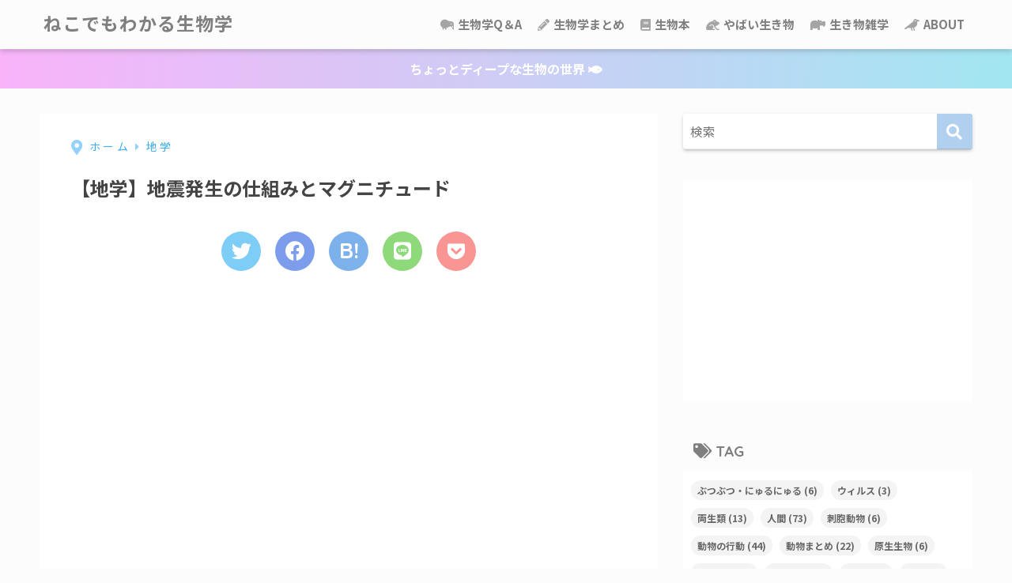

--- FILE ---
content_type: text/html; charset=UTF-8
request_url: https://manabu-biology.com/archives/%E3%80%90%E5%9C%B0%E5%AD%A6%E3%80%91%E5%9C%B0%E9%9C%87%E7%99%BA%E7%94%9F%E3%81%AE%E4%BB%95%E7%B5%84%E3%81%BF%E3%81%A8%E3%83%9E%E3%82%B0%E3%83%8B%E3%83%81%E3%83%A5%E3%83%BC%E3%83%89.html
body_size: 19375
content:
<!doctype html>
<html lang="ja">
<head>
<meta charset="utf-8">
<meta http-equiv="X-UA-Compatible" content="IE=edge">
<meta name="HandheldFriendly" content="True">
<meta name="MobileOptimized" content="320">
<meta name="viewport" content="width=device-width, initial-scale=1, viewport-fit=cover"/>
<meta name="msapplication-TileColor" content="#b1cfef">
<meta name="theme-color" content="#b1cfef">
<link rel="pingback" href="https://manabu-biology.com/xmlrpc.php">
<title>【地学】地震発生の仕組みとマグニチュード | ねこでもわかる生物学</title>
<meta name='robots' content='max-image-preview:large' />
<link rel='dns-prefetch' href='//use.fontawesome.com' />
<link rel="alternate" type="application/rss+xml" title="ねこでもわかる生物学 &raquo; フィード" href="https://manabu-biology.com/feed" />
<link rel="alternate" type="application/rss+xml" title="ねこでもわかる生物学 &raquo; コメントフィード" href="https://manabu-biology.com/comments/feed" />
<!-- <link rel='stylesheet' id='sng-stylesheet-css' href='https://manabu-biology.com/wp-content/themes/sango-theme/style.css?ver2_19_6' type='text/css' media='all' /> -->
<!-- <link rel='stylesheet' id='sng-option-css' href='https://manabu-biology.com/wp-content/themes/sango-theme/entry-option.css?ver2_19_6' type='text/css' media='all' /> -->
<link rel="stylesheet" type="text/css" href="//manabu-biology.com/wp-content/cache/wpfc-minified/mar1xpj8/41eyd.css" media="all"/>
<link rel='stylesheet' id='sng-googlefonts-css' href='https://fonts.googleapis.com/css?family=Quicksand%3A500%2C700%7CNoto+Sans+JP%3A400%2C700&#038;display=swap' type='text/css' media='all' />
<link rel='stylesheet' id='sng-fontawesome-css' href='https://use.fontawesome.com/releases/v5.11.2/css/all.css' type='text/css' media='all' />
<!-- <link rel='stylesheet' id='wp-block-library-css' href='https://manabu-biology.com/wp-includes/css/dist/block-library/style.min.css?ver=6.4.7' type='text/css' media='all' /> -->
<link rel="stylesheet" type="text/css" href="//manabu-biology.com/wp-content/cache/wpfc-minified/lmo2i52h/41eyd.css" media="all"/>
<style id='rinkerg-gutenberg-rinker-style-inline-css' type='text/css'>
.wp-block-create-block-block{background-color:#21759b;color:#fff;padding:2px}
</style>
<!-- <link rel='stylesheet' id='sango_theme_gutenberg-style-css' href='https://manabu-biology.com/wp-content/plugins/sango-theme-gutenberg/dist/build/style-blocks.css?version=1.69.14' type='text/css' media='all' /> -->
<link rel="stylesheet" type="text/css" href="//manabu-biology.com/wp-content/cache/wpfc-minified/knuxfnra/41eyd.css" media="all"/>
<style id='sango_theme_gutenberg-style-inline-css' type='text/css'>
.is-style-sango-list-main-color li:before { background-color: #b1cfef; }.is-style-sango-list-accent-color li:before { background-color: #ffa0a0; }.sgb-label-main-c { background-color: #b1cfef; }.sgb-label-accent-c { background-color: #ffa0a0; }
</style>
<style id='classic-theme-styles-inline-css' type='text/css'>
/*! This file is auto-generated */
.wp-block-button__link{color:#fff;background-color:#32373c;border-radius:9999px;box-shadow:none;text-decoration:none;padding:calc(.667em + 2px) calc(1.333em + 2px);font-size:1.125em}.wp-block-file__button{background:#32373c;color:#fff;text-decoration:none}
</style>
<style id='global-styles-inline-css' type='text/css'>
body{--wp--preset--color--black: #000000;--wp--preset--color--cyan-bluish-gray: #abb8c3;--wp--preset--color--white: #ffffff;--wp--preset--color--pale-pink: #f78da7;--wp--preset--color--vivid-red: #cf2e2e;--wp--preset--color--luminous-vivid-orange: #ff6900;--wp--preset--color--luminous-vivid-amber: #fcb900;--wp--preset--color--light-green-cyan: #7bdcb5;--wp--preset--color--vivid-green-cyan: #00d084;--wp--preset--color--pale-cyan-blue: #8ed1fc;--wp--preset--color--vivid-cyan-blue: #0693e3;--wp--preset--color--vivid-purple: #9b51e0;--wp--preset--color--sango-main: #b1cfef;--wp--preset--color--sango-pastel: #d5dbe8;--wp--preset--color--sango-accent: #ffa0a0;--wp--preset--color--sango-black: #333;--wp--preset--color--sango-gray: gray;--wp--preset--color--sango-silver: whitesmoke;--wp--preset--gradient--vivid-cyan-blue-to-vivid-purple: linear-gradient(135deg,rgba(6,147,227,1) 0%,rgb(155,81,224) 100%);--wp--preset--gradient--light-green-cyan-to-vivid-green-cyan: linear-gradient(135deg,rgb(122,220,180) 0%,rgb(0,208,130) 100%);--wp--preset--gradient--luminous-vivid-amber-to-luminous-vivid-orange: linear-gradient(135deg,rgba(252,185,0,1) 0%,rgba(255,105,0,1) 100%);--wp--preset--gradient--luminous-vivid-orange-to-vivid-red: linear-gradient(135deg,rgba(255,105,0,1) 0%,rgb(207,46,46) 100%);--wp--preset--gradient--very-light-gray-to-cyan-bluish-gray: linear-gradient(135deg,rgb(238,238,238) 0%,rgb(169,184,195) 100%);--wp--preset--gradient--cool-to-warm-spectrum: linear-gradient(135deg,rgb(74,234,220) 0%,rgb(151,120,209) 20%,rgb(207,42,186) 40%,rgb(238,44,130) 60%,rgb(251,105,98) 80%,rgb(254,248,76) 100%);--wp--preset--gradient--blush-light-purple: linear-gradient(135deg,rgb(255,206,236) 0%,rgb(152,150,240) 100%);--wp--preset--gradient--blush-bordeaux: linear-gradient(135deg,rgb(254,205,165) 0%,rgb(254,45,45) 50%,rgb(107,0,62) 100%);--wp--preset--gradient--luminous-dusk: linear-gradient(135deg,rgb(255,203,112) 0%,rgb(199,81,192) 50%,rgb(65,88,208) 100%);--wp--preset--gradient--pale-ocean: linear-gradient(135deg,rgb(255,245,203) 0%,rgb(182,227,212) 50%,rgb(51,167,181) 100%);--wp--preset--gradient--electric-grass: linear-gradient(135deg,rgb(202,248,128) 0%,rgb(113,206,126) 100%);--wp--preset--gradient--midnight: linear-gradient(135deg,rgb(2,3,129) 0%,rgb(40,116,252) 100%);--wp--preset--font-size--small: 13px;--wp--preset--font-size--medium: 20px;--wp--preset--font-size--large: 36px;--wp--preset--font-size--x-large: 42px;--wp--preset--spacing--20: 0.44rem;--wp--preset--spacing--30: 0.67rem;--wp--preset--spacing--40: 1rem;--wp--preset--spacing--50: 1.5rem;--wp--preset--spacing--60: 2.25rem;--wp--preset--spacing--70: 3.38rem;--wp--preset--spacing--80: 5.06rem;--wp--preset--shadow--natural: 6px 6px 9px rgba(0, 0, 0, 0.2);--wp--preset--shadow--deep: 12px 12px 50px rgba(0, 0, 0, 0.4);--wp--preset--shadow--sharp: 6px 6px 0px rgba(0, 0, 0, 0.2);--wp--preset--shadow--outlined: 6px 6px 0px -3px rgba(255, 255, 255, 1), 6px 6px rgba(0, 0, 0, 1);--wp--preset--shadow--crisp: 6px 6px 0px rgba(0, 0, 0, 1);}:where(.is-layout-flex){gap: 0.5em;}:where(.is-layout-grid){gap: 0.5em;}body .is-layout-flow > .alignleft{float: left;margin-inline-start: 0;margin-inline-end: 2em;}body .is-layout-flow > .alignright{float: right;margin-inline-start: 2em;margin-inline-end: 0;}body .is-layout-flow > .aligncenter{margin-left: auto !important;margin-right: auto !important;}body .is-layout-constrained > .alignleft{float: left;margin-inline-start: 0;margin-inline-end: 2em;}body .is-layout-constrained > .alignright{float: right;margin-inline-start: 2em;margin-inline-end: 0;}body .is-layout-constrained > .aligncenter{margin-left: auto !important;margin-right: auto !important;}body .is-layout-constrained > :where(:not(.alignleft):not(.alignright):not(.alignfull)){max-width: var(--wp--style--global--content-size);margin-left: auto !important;margin-right: auto !important;}body .is-layout-constrained > .alignwide{max-width: var(--wp--style--global--wide-size);}body .is-layout-flex{display: flex;}body .is-layout-flex{flex-wrap: wrap;align-items: center;}body .is-layout-flex > *{margin: 0;}body .is-layout-grid{display: grid;}body .is-layout-grid > *{margin: 0;}:where(.wp-block-columns.is-layout-flex){gap: 2em;}:where(.wp-block-columns.is-layout-grid){gap: 2em;}:where(.wp-block-post-template.is-layout-flex){gap: 1.25em;}:where(.wp-block-post-template.is-layout-grid){gap: 1.25em;}.has-black-color{color: var(--wp--preset--color--black) !important;}.has-cyan-bluish-gray-color{color: var(--wp--preset--color--cyan-bluish-gray) !important;}.has-white-color{color: var(--wp--preset--color--white) !important;}.has-pale-pink-color{color: var(--wp--preset--color--pale-pink) !important;}.has-vivid-red-color{color: var(--wp--preset--color--vivid-red) !important;}.has-luminous-vivid-orange-color{color: var(--wp--preset--color--luminous-vivid-orange) !important;}.has-luminous-vivid-amber-color{color: var(--wp--preset--color--luminous-vivid-amber) !important;}.has-light-green-cyan-color{color: var(--wp--preset--color--light-green-cyan) !important;}.has-vivid-green-cyan-color{color: var(--wp--preset--color--vivid-green-cyan) !important;}.has-pale-cyan-blue-color{color: var(--wp--preset--color--pale-cyan-blue) !important;}.has-vivid-cyan-blue-color{color: var(--wp--preset--color--vivid-cyan-blue) !important;}.has-vivid-purple-color{color: var(--wp--preset--color--vivid-purple) !important;}.has-black-background-color{background-color: var(--wp--preset--color--black) !important;}.has-cyan-bluish-gray-background-color{background-color: var(--wp--preset--color--cyan-bluish-gray) !important;}.has-white-background-color{background-color: var(--wp--preset--color--white) !important;}.has-pale-pink-background-color{background-color: var(--wp--preset--color--pale-pink) !important;}.has-vivid-red-background-color{background-color: var(--wp--preset--color--vivid-red) !important;}.has-luminous-vivid-orange-background-color{background-color: var(--wp--preset--color--luminous-vivid-orange) !important;}.has-luminous-vivid-amber-background-color{background-color: var(--wp--preset--color--luminous-vivid-amber) !important;}.has-light-green-cyan-background-color{background-color: var(--wp--preset--color--light-green-cyan) !important;}.has-vivid-green-cyan-background-color{background-color: var(--wp--preset--color--vivid-green-cyan) !important;}.has-pale-cyan-blue-background-color{background-color: var(--wp--preset--color--pale-cyan-blue) !important;}.has-vivid-cyan-blue-background-color{background-color: var(--wp--preset--color--vivid-cyan-blue) !important;}.has-vivid-purple-background-color{background-color: var(--wp--preset--color--vivid-purple) !important;}.has-black-border-color{border-color: var(--wp--preset--color--black) !important;}.has-cyan-bluish-gray-border-color{border-color: var(--wp--preset--color--cyan-bluish-gray) !important;}.has-white-border-color{border-color: var(--wp--preset--color--white) !important;}.has-pale-pink-border-color{border-color: var(--wp--preset--color--pale-pink) !important;}.has-vivid-red-border-color{border-color: var(--wp--preset--color--vivid-red) !important;}.has-luminous-vivid-orange-border-color{border-color: var(--wp--preset--color--luminous-vivid-orange) !important;}.has-luminous-vivid-amber-border-color{border-color: var(--wp--preset--color--luminous-vivid-amber) !important;}.has-light-green-cyan-border-color{border-color: var(--wp--preset--color--light-green-cyan) !important;}.has-vivid-green-cyan-border-color{border-color: var(--wp--preset--color--vivid-green-cyan) !important;}.has-pale-cyan-blue-border-color{border-color: var(--wp--preset--color--pale-cyan-blue) !important;}.has-vivid-cyan-blue-border-color{border-color: var(--wp--preset--color--vivid-cyan-blue) !important;}.has-vivid-purple-border-color{border-color: var(--wp--preset--color--vivid-purple) !important;}.has-vivid-cyan-blue-to-vivid-purple-gradient-background{background: var(--wp--preset--gradient--vivid-cyan-blue-to-vivid-purple) !important;}.has-light-green-cyan-to-vivid-green-cyan-gradient-background{background: var(--wp--preset--gradient--light-green-cyan-to-vivid-green-cyan) !important;}.has-luminous-vivid-amber-to-luminous-vivid-orange-gradient-background{background: var(--wp--preset--gradient--luminous-vivid-amber-to-luminous-vivid-orange) !important;}.has-luminous-vivid-orange-to-vivid-red-gradient-background{background: var(--wp--preset--gradient--luminous-vivid-orange-to-vivid-red) !important;}.has-very-light-gray-to-cyan-bluish-gray-gradient-background{background: var(--wp--preset--gradient--very-light-gray-to-cyan-bluish-gray) !important;}.has-cool-to-warm-spectrum-gradient-background{background: var(--wp--preset--gradient--cool-to-warm-spectrum) !important;}.has-blush-light-purple-gradient-background{background: var(--wp--preset--gradient--blush-light-purple) !important;}.has-blush-bordeaux-gradient-background{background: var(--wp--preset--gradient--blush-bordeaux) !important;}.has-luminous-dusk-gradient-background{background: var(--wp--preset--gradient--luminous-dusk) !important;}.has-pale-ocean-gradient-background{background: var(--wp--preset--gradient--pale-ocean) !important;}.has-electric-grass-gradient-background{background: var(--wp--preset--gradient--electric-grass) !important;}.has-midnight-gradient-background{background: var(--wp--preset--gradient--midnight) !important;}.has-small-font-size{font-size: var(--wp--preset--font-size--small) !important;}.has-medium-font-size{font-size: var(--wp--preset--font-size--medium) !important;}.has-large-font-size{font-size: var(--wp--preset--font-size--large) !important;}.has-x-large-font-size{font-size: var(--wp--preset--font-size--x-large) !important;}
.wp-block-navigation a:where(:not(.wp-element-button)){color: inherit;}
:where(.wp-block-post-template.is-layout-flex){gap: 1.25em;}:where(.wp-block-post-template.is-layout-grid){gap: 1.25em;}
:where(.wp-block-columns.is-layout-flex){gap: 2em;}:where(.wp-block-columns.is-layout-grid){gap: 2em;}
.wp-block-pullquote{font-size: 1.5em;line-height: 1.6;}
</style>
<!-- <link rel='stylesheet' id='toc-screen-css' href='https://manabu-biology.com/wp-content/plugins/table-of-contents-plus/screen.min.css' type='text/css' media='all' /> -->
<link rel="stylesheet" type="text/css" href="//manabu-biology.com/wp-content/cache/wpfc-minified/2ehbcixv/41eyd.css" media="all"/>
<style id='toc-screen-inline-css' type='text/css'>
div#toc_container {background: #fbfbfb;border: 1px solid #ffffff;width: 350px;}div#toc_container ul li {font-size: 100%;}
</style>
<!-- <link rel='stylesheet' id='yyi_rinker_stylesheet-css' href='https://manabu-biology.com/wp-content/plugins/yyi-rinker/css/style.css?v=1.10.2' type='text/css' media='all' /> -->
<!-- <link rel='stylesheet' id='child-style-css' href='https://manabu-biology.com/wp-content/themes/sango-theme-child/style.css' type='text/css' media='all' /> -->
<!-- <link rel='stylesheet' id='hcb-style-css' href='https://manabu-biology.com/wp-content/plugins/highlighting-code-block/build/css/hcb--dark.css' type='text/css' media='all' /> -->
<link rel="stylesheet" type="text/css" href="//manabu-biology.com/wp-content/cache/wpfc-minified/7awpvqlz/21kwl.css" media="all"/>
<style id='hcb-style-inline-css' type='text/css'>
:root{--hcb--fz--base: 14px}:root{--hcb--fz--mobile: 13px}:root{--hcb--ff:Menlo, Consolas, "Hiragino Kaku Gothic ProN", "Hiragino Sans", Meiryo, sans-serif;}
</style>
<script src='//manabu-biology.com/wp-content/cache/wpfc-minified/eu33rd9o/41eyd.js' type="text/javascript"></script>
<!-- <script type="text/javascript" src="https://manabu-biology.com/wp-includes/js/jquery/jquery.min.js?ver=3.7.1" id="jquery-core-js"></script> -->
<!-- <script type="text/javascript" src="https://manabu-biology.com/wp-includes/js/jquery/jquery-migrate.min.js?ver=3.4.1" id="jquery-migrate-js"></script> -->
<link rel="https://api.w.org/" href="https://manabu-biology.com/wp-json/" /><link rel="alternate" type="application/json" href="https://manabu-biology.com/wp-json/wp/v2/posts/15495" /><link rel="EditURI" type="application/rsd+xml" title="RSD" href="https://manabu-biology.com/xmlrpc.php?rsd" />
<link rel="canonical" href="https://manabu-biology.com/archives/%e3%80%90%e5%9c%b0%e5%ad%a6%e3%80%91%e5%9c%b0%e9%9c%87%e7%99%ba%e7%94%9f%e3%81%ae%e4%bb%95%e7%b5%84%e3%81%bf%e3%81%a8%e3%83%9e%e3%82%b0%e3%83%8b%e3%83%81%e3%83%a5%e3%83%bc%e3%83%89.html" />
<link rel='shortlink' href='https://manabu-biology.com/?p=15495' />
<link rel="alternate" type="application/json+oembed" href="https://manabu-biology.com/wp-json/oembed/1.0/embed?url=https%3A%2F%2Fmanabu-biology.com%2Farchives%2F%25e3%2580%2590%25e5%259c%25b0%25e5%25ad%25a6%25e3%2580%2591%25e5%259c%25b0%25e9%259c%2587%25e7%2599%25ba%25e7%2594%259f%25e3%2581%25ae%25e4%25bb%2595%25e7%25b5%2584%25e3%2581%25bf%25e3%2581%25a8%25e3%2583%259e%25e3%2582%25b0%25e3%2583%258b%25e3%2583%2581%25e3%2583%25a5%25e3%2583%25bc%25e3%2583%2589.html" />
<link rel="alternate" type="text/xml+oembed" href="https://manabu-biology.com/wp-json/oembed/1.0/embed?url=https%3A%2F%2Fmanabu-biology.com%2Farchives%2F%25e3%2580%2590%25e5%259c%25b0%25e5%25ad%25a6%25e3%2580%2591%25e5%259c%25b0%25e9%259c%2587%25e7%2599%25ba%25e7%2594%259f%25e3%2581%25ae%25e4%25bb%2595%25e7%25b5%2584%25e3%2581%25bf%25e3%2581%25a8%25e3%2583%259e%25e3%2582%25b0%25e3%2583%258b%25e3%2583%2581%25e3%2583%25a5%25e3%2583%25bc%25e3%2583%2589.html&#038;format=xml" />
<style>
.yyi-rinker-images {
display: flex;
justify-content: center;
align-items: center;
position: relative;
}
div.yyi-rinker-image img.yyi-rinker-main-img.hidden {
display: none;
}
.yyi-rinker-images-arrow {
cursor: pointer;
position: absolute;
top: 50%;
display: block;
margin-top: -11px;
opacity: 0.6;
width: 22px;
}
.yyi-rinker-images-arrow-left{
left: -10px;
}
.yyi-rinker-images-arrow-right{
right: -10px;
}
.yyi-rinker-images-arrow-left.hidden {
display: none;
}
.yyi-rinker-images-arrow-right.hidden {
display: none;
}
div.yyi-rinker-contents.yyi-rinker-design-tate  div.yyi-rinker-box{
flex-direction: column;
}
div.yyi-rinker-contents.yyi-rinker-design-slim div.yyi-rinker-box .yyi-rinker-links {
flex-direction: column;
}
div.yyi-rinker-contents.yyi-rinker-design-slim div.yyi-rinker-info {
width: 100%;
}
div.yyi-rinker-contents.yyi-rinker-design-slim .yyi-rinker-title {
text-align: center;
}
div.yyi-rinker-contents.yyi-rinker-design-slim .yyi-rinker-links {
text-align: center;
}
div.yyi-rinker-contents.yyi-rinker-design-slim .yyi-rinker-image {
margin: auto;
}
div.yyi-rinker-contents.yyi-rinker-design-slim div.yyi-rinker-info ul.yyi-rinker-links li {
align-self: stretch;
}
div.yyi-rinker-contents.yyi-rinker-design-slim div.yyi-rinker-box div.yyi-rinker-info {
padding: 0;
}
div.yyi-rinker-contents.yyi-rinker-design-slim div.yyi-rinker-box {
flex-direction: column;
padding: 14px 5px 0;
}
.yyi-rinker-design-slim div.yyi-rinker-box div.yyi-rinker-info {
text-align: center;
}
.yyi-rinker-design-slim div.price-box span.price {
display: block;
}
div.yyi-rinker-contents.yyi-rinker-design-slim div.yyi-rinker-info div.yyi-rinker-title a{
font-size:16px;
}
div.yyi-rinker-contents.yyi-rinker-design-slim ul.yyi-rinker-links li.amazonkindlelink:before,  div.yyi-rinker-contents.yyi-rinker-design-slim ul.yyi-rinker-links li.amazonlink:before,  div.yyi-rinker-contents.yyi-rinker-design-slim ul.yyi-rinker-links li.rakutenlink:before,  div.yyi-rinker-contents.yyi-rinker-design-slim ul.yyi-rinker-links li.yahoolink:before {
font-size:12px;
}
div.yyi-rinker-contents.yyi-rinker-design-slim ul.yyi-rinker-links li a {
font-size: 13px;
}
.entry-content ul.yyi-rinker-links li {
padding: 0;
}
div.yyi-rinker-contents .yyi-rinker-attention.attention_desing_right_ribbon {
width: 89px;
height: 91px;
position: absolute;
top: -1px;
right: -1px;
left: auto;
overflow: hidden;
}
div.yyi-rinker-contents .yyi-rinker-attention.attention_desing_right_ribbon span {
display: inline-block;
width: 146px;
position: absolute;
padding: 4px 0;
left: -13px;
top: 12px;
text-align: center;
font-size: 12px;
line-height: 24px;
-webkit-transform: rotate(45deg);
transform: rotate(45deg);
box-shadow: 0 1px 3px rgba(0, 0, 0, 0.2);
}
div.yyi-rinker-contents .yyi-rinker-attention.attention_desing_right_ribbon {
background: none;
}
.yyi-rinker-attention.attention_desing_right_ribbon .yyi-rinker-attention-after,
.yyi-rinker-attention.attention_desing_right_ribbon .yyi-rinker-attention-before{
display:none;
}
div.yyi-rinker-use-right_ribbon div.yyi-rinker-title {
margin-right: 2rem;
}
</style><meta property="og:title" content="【地学】地震発生の仕組みとマグニチュード" />
<meta property="og:description" content="なぜ地震は発生するの？ 地震は地盤に力が働き、岩盤が破壊（断層の形成）されることによって生じます。 震源が浅い場合には、断層が地表に現れることがあります。これを地震断層と呼びます。地震発生の原因となった地下の断層を、震源 ... " />
<meta property="og:type" content="article" />
<meta property="og:url" content="https://manabu-biology.com/archives/%e3%80%90%e5%9c%b0%e5%ad%a6%e3%80%91%e5%9c%b0%e9%9c%87%e7%99%ba%e7%94%9f%e3%81%ae%e4%bb%95%e7%b5%84%e3%81%bf%e3%81%a8%e3%83%9e%e3%82%b0%e3%83%8b%e3%83%81%e3%83%a5%e3%83%bc%e3%83%89.html" />
<meta property="og:image" content="https://manabu-biology.com/wp-content/uploads/2021/02/Painting-Blog-Banner-e1612755889587.png" />
<meta name="thumbnail" content="https://manabu-biology.com/wp-content/uploads/2021/02/Painting-Blog-Banner-e1612755889587.png" />
<meta property="og:site_name" content="ねこでもわかる生物学" />
<meta name="twitter:card" content="summary_large_image" />
<meta name="google-adsense-account" content="ca-pub-7783852832868015">	<script>
(function(i,s,o,g,r,a,m){i['GoogleAnalyticsObject']=r;i[r]=i[r]||function(){
(i[r].q=i[r].q||[]).push(arguments)},i[r].l=1*new Date();a=s.createElement(o),
m=s.getElementsByTagName(o)[0];a.async=1;a.src=g;m.parentNode.insertBefore(a,m)
})(window,document,'script','//www.google-analytics.com/analytics.js','ga');
ga('create', 'UA-176929383-1', 'auto');
ga('send', 'pageview');
</script>
<style type="text/css" id="custom-background-css">
body.custom-background { background-color: #fcfcfc; }
</style>
<link rel="icon" href="https://manabu-biology.com/wp-content/uploads/2017/01/cropped-dna-1-32x32.png" sizes="32x32" />
<link rel="icon" href="https://manabu-biology.com/wp-content/uploads/2017/01/cropped-dna-1-192x192.png" sizes="192x192" />
<link rel="apple-touch-icon" href="https://manabu-biology.com/wp-content/uploads/2017/01/cropped-dna-1-180x180.png" />
<meta name="msapplication-TileImage" content="https://manabu-biology.com/wp-content/uploads/2017/01/cropped-dna-1-270x270.png" />
<style type="text/css" id="wp-custom-css">
/*ヘッダー*/
/*.wrap {
margin: 15px auto 0px auto;
}*/
/*上付き文字*/
sup {
font-size: 75%;
vertical-align: super;
}
/*索引（記事の一番上にでてくるやつ）「CONTENTS]*/
#toc_container .toc_title:before, .entry-content .ez-toc-title-container:before {
display: inline-block;
   position:absolute;
top: 0;
left: -50px;
width: 0px;
height: 0px;
border-radius: 50%;
color: #fff;
font-family: FontAwesome;
font-size: 0px;
font-weight: 400;
text-align: center;
line-height: 50px;
content: "\f0ca";
}
/*引用*/
.entry-content blockquote {
   border: solid 2px #ff5f2e;
}
.entry-content h2 {
padding: 1rem 2rem;
border-left: 8px solid #d6ecfa;
/*background: #f4f4f4;*/
}
.cardtype h2 {/*タイトル*/
padding-bottom: 8px;
font-size: 15px;
color: #353535;
border-radius: 100px 200px 300px 40px;
}
@media screen and (min-width: 480px) and (max-width: 1029px){
.cardtype h2 {
padding-bottom: 15px;
}}
.cardtype time {
display: block;
margin: 13px 13px 8px;
color: #b5b5b5;
font-size: 13px;
font-weight: bold;
}
.cardtype time:before {/*投稿日アイコン*/
display: none;
}
.cat-name {/*カテゴリー表示*/
background: none !important;
color: #b5b5b5;
right: 5px;
bottom: 8px;
top: initial;
left: initial;
border-radius: 10px 20px 30px 40px;align-content
}
@media screen and (max-width: 800px){
.cat-name{
display: none;
}
}
/*スマホ横長カードタイプ*/
.sidelong time {/*投稿日*/
position: absolute;
bottom: 3px;
}
.sidelong h2 {/*タイトル*/
height: 6em;
}
.sidelong .newmark {/*NEWマーク調整*/
height: 25px;
line-height: 25px;
border-radius: 3px;
}
/*--------------------------------------
パンくずリスト
--------------------------------------*/
#breadcrumb {/*パンくずリスト全体の設定*/
font-size:16px;/*文字サイズ*/
letter-spacing: .2em;/*文字と文字の間の幅*/
}
#breadcrumb li a, #breadcrumb li:after {/*リンクと擬似要素の色*/
color: #3aadf4;/*一括指定、ありがとうございます*/
}
#breadcrumb li:first-child a:before {/*一番最初のアイコン*/
padding-right: 5px;/*内側路の余白*/
font-size: 1.4em;/*文字サイズ*/
content: "\f3c5";/*アイコンの種類*/
vertical-align: -10%;/*上下のポジション*/
opacity:0.54;/*存在感*/
}
#breadcrumb li:after {/*横三角のやつ*/
opacity:.54;/*スケスケ*/
}
#breadcrumb li:last-child:after {/*横三角の最後*/
display: none;/*いらないから削除*/
}
@media only screen and (max-width: 480px){/*スマホ表示*/
#breadcrumb {
text-align: center;/*中央寄せ*/
}}
.home #container .header, #divheader, .cardtype__article:first-child, .cardtype__article:nth-child(2), .sidelong__article:first-child, .sidelong__article:nth-child(2) {
animation: none;
}//END パーマリンク設定へ合わせるためのアーカイブタイトルの設定変更
/*--------------------------------------
フォローボックスをグラデーションに変更
--------------------------------------*/
.sns-dif ul, .like_box {
background: linear-gradient(to right,#d5eef2,#f9dbf9);
}
@media only screen and (min-width: 768px){
.sns-dif + .like_box {
background: linear-gradient(to right,#d5eef2,#f9dbf9);
}}
/*--------------------------------------
* SNSシェアボタン 丸型
* --------------------------------------*/
.sns-dif ul {
background: none;
}
.sns-dif ul li a {
padding: 0;
box-shadow: none;
}
.sns-dif ul li a:hover {
box-shadow: 0 10px 15px -5px rgba(0, 0, 0, 0.25);
}
.tw a {
background: #7dcdf7!important;
}
.fb a {
background: #7c9dec!important;
}
.hatebu a {
background: #7cb1ec!important;
}
.pkt a {
background: #f99593!important;
}
.line a {
background: #8ed97a!important;
}
.tw a, .fb a, .hatebu a, .pkt a, .line a{
color: white;
}
.sns-dif ul li a{
width: 50px;
height: 50px;
line-height: 50px;
border-radius: 25px;
}
.sns-dif ul li a i{
height: 50px;
line-height: 50px;
font-size: 25px!important;
}
/*    */
.uiGrid .hCent {
text-align: left;
}
/*   */
/*--------------------------------------
吹き出しのカスタマイズ
--------------------------------------*/
.say .chatting .sc {
border-radius: 8px; /*丸みの変更*/
border: solid 2px #eaedf2;
background: #fafafa;
}
.say.left .chatting .sc:before {
border-right: 12px solid #eaedf2;	
}
.say.left .chatting .sc:after {
border-right: 12px solid #fafafa;	
}
.say.right .chatting .sc:before {
border-left: 12px solid #eaedf2;
}
.say.right .chatting .sc:after {
border-left: 12px solid #fafafa;
}
.say .faceicon img {
border: solid 2px #eaedf2;
}		</style>
<style> a{color:#4f96f6}.main-c, .has-sango-main-color{color:#b1cfef}.main-bc, .has-sango-main-background-color{background-color:#b1cfef}.main-bdr, #inner-content .main-bdr{border-color:#b1cfef}.pastel-c, .has-sango-pastel-color{color:#d5dbe8}.pastel-bc, .has-sango-pastel-background-color, #inner-content .pastel-bc{background-color:#d5dbe8}.accent-c, .has-sango-accent-color{color:#ffa0a0}.accent-bc, .has-sango-accent-background-color{background-color:#ffa0a0}.header, #footer-menu, .drawer__title{background-color:#fcfcfc}#logo a{color:#7f7f7f}.desktop-nav li a , .mobile-nav li a, #footer-menu a, #drawer__open, .header-search__open, .copyright, .drawer__title{color:#7f7f7f}.drawer__title .close span, .drawer__title .close span:before{background:#7f7f7f}.desktop-nav li:after{background:#7f7f7f}.mobile-nav .current-menu-item{border-bottom-color:#7f7f7f}.widgettitle, .sidebar .wp-block-group h2, .drawer .wp-block-group h2{color:#7f7f7f;background-color:#fcfcfc}.footer, .footer-block{background-color:#eaedff}.footer-block, .footer, .footer a, .footer .widget ul li a{color:#7f7f7f}#toc_container .toc_title, .entry-content .ez-toc-title-container, #footer_menu .raised, .pagination a, .pagination span, #reply-title:before, .entry-content blockquote:before, .main-c-before li:before, .main-c-b:before{color:#b1cfef}.searchform__submit, .footer-block .wp-block-search .wp-block-search__button, .sidebar .wp-block-search .wp-block-search__button, .footer .wp-block-search .wp-block-search__button, .drawer .wp-block-search .wp-block-search__button, #toc_container .toc_title:before, .ez-toc-title-container:before, .cat-name, .pre_tag > span, .pagination .current, .post-page-numbers.current, #submit, .withtag_list > span, .main-bc-before li:before{background-color:#b1cfef}#toc_container, #ez-toc-container, .entry-content h3, .li-mainbdr ul, .li-mainbdr ol{border-color:#b1cfef}.search-title i, .acc-bc-before li:before{background:#ffa0a0}.li-accentbdr ul, .li-accentbdr ol{border-color:#ffa0a0}.pagination a:hover, .li-pastelbc ul, .li-pastelbc ol{background:#d5dbe8}body{font-size:100%}@media only screen and (min-width:481px){body{font-size:100%}}@media only screen and (min-width:1030px){body{font-size:100%}}.totop{background:#e381f4}.header-info a{color:#FFF;background:linear-gradient(95deg, #f9b3f9, #a2e7f2)}.fixed-menu ul{background:#FFF}.fixed-menu a{color:#a2a7ab}.fixed-menu .current-menu-item a, .fixed-menu ul li a.active{color:#6bb6ff}.post-tab{background:#ffffff}.post-tab > div{color:#939393}.post-tab > div.tab-active{background:linear-gradient(45deg, #ceafff, #98cef2)}body{font-family:"Noto Sans JP","Helvetica", "Arial", "Hiragino Kaku Gothic ProN", "Hiragino Sans", YuGothic, "Yu Gothic", "メイリオ", Meiryo, sans-serif;}.dfont{font-family:"Quicksand","Noto Sans JP","Helvetica", "Arial", "Hiragino Kaku Gothic ProN", "Hiragino Sans", YuGothic, "Yu Gothic", "メイリオ", Meiryo, sans-serif;}.body_bc{background-color:fcfcfc}</style></head>
<body class="post-template-default single single-post postid-15495 single-format-standard custom-background fa5">
<div id="container">
<header class="header">
<div id="inner-header" class="wrap cf">
<div id="logo" class="header-logo h1 dfont">
<a href="https://manabu-biology.com" class="header-logo__link">
ねこでもわかる生物学    </a>
</div>
<div class="header-search">
<label class="header-search__open" for="header-search-input"><i class="fas fa-search" aria-hidden="true"></i></label>
<input type="checkbox" class="header-search__input" id="header-search-input" onclick="document.querySelector('.header-search__modal .searchform__input').focus()">
<label class="header-search__close" for="header-search-input"></label>
<div class="header-search__modal">
<form role="search" method="get" class="searchform" action="https://manabu-biology.com/">
<div>
<input type="search" class="searchform__input" name="s" value="" placeholder="検索" />
<button type="submit" class="searchform__submit" aria-label="検索"><i class="fas fa-search" aria-hidden="true"></i></button>
</div>
</form>  </div>
</div>  <nav class="desktop-nav clearfix"><ul id="menu-menu" class="menu"><li id="menu-item-24353" class="menu-item menu-item-type-taxonomy menu-item-object-category menu-item-24353"><a href="https://manabu-biology.com/archives/category/%e7%94%9f%e7%89%a9%e5%ad%a6q%ef%bc%86a"><i class="fas fa-kiwi-bird"></i> 生物学Q＆A</a></li>
<li id="menu-item-5611" class="menu-item menu-item-type-custom menu-item-object-custom menu-item-5611"><a href="http://manabu-biology.com/archives/category/index"><i class="fas fa-pencil-alt"></i> 生物学まとめ</a></li>
<li id="menu-item-5483" class="menu-item menu-item-type-custom menu-item-object-custom menu-item-5483"><a href="http://manabu-biology.com/%E3%81%8A%E3%81%99%E3%81%99%E3%82%81%E7%94%9F%E7%89%A9%E6%9C%AC"><i class="fas fa-book"></i> 生物本</a></li>
<li id="menu-item-12228" class="menu-item menu-item-type-taxonomy menu-item-object-category menu-item-12228"><a href="https://manabu-biology.com/archives/category/creature"><i class="fas fa-frog"></i> やばい生き物</a></li>
<li id="menu-item-7762" class="menu-item menu-item-type-custom menu-item-object-custom menu-item-7762"><a href="http://manabu-biology.com/archives/category/zatugaku"><i class="fas fa-hippo"></i> 生き物雑学</a></li>
<li id="menu-item-16609" class="menu-item menu-item-type-post_type menu-item-object-post menu-item-16609"><a href="https://manabu-biology.com/archives/%e3%83%90%e3%82%a4%e3%82%aa%e3%83%8f%e3%83%83%e3%82%afch%e3%81%a8%e3%81%af.html"><i class="fas fa-crow"></i> ABOUT</a></li>
</ul></nav></div>
</header>
<div class="header-info ">
<a href="http://manabu-biology.com/archives/%e3%83%90%e3%82%a4%e3%82%aa%e3%83%8f%e3%83%83%e3%82%afch%e3%81%a8%e3%81%af.html">
ちょっとディープな生物の世界 <i class="fas fa-fish"></i>    </a>
</div>
<div id="content">
<div id="inner-content" class="wrap cf">
<main id="main" class="m-all t-2of3 d-5of7 cf">
<article id="entry" class="cf post-15495 post type-post status-publish format-standard has-post-thumbnail category-103 category-167">
<header class="article-header entry-header">
<nav id="breadcrumb" class="breadcrumb"><ul itemscope itemtype="http://schema.org/BreadcrumbList"><li itemprop="itemListElement" itemscope itemtype="http://schema.org/ListItem"><a href="https://manabu-biology.com" itemprop="item"><span itemprop="name">ホーム</span></a><meta itemprop="position" content="1" /></li><li itemprop="itemListElement" itemscope itemtype="http://schema.org/ListItem"><a href="https://manabu-biology.com/archives/category/%e5%9c%b0%e5%ad%a6" itemprop="item"><span itemprop="name">地学</span></a><meta itemprop="position" content="2" /></li></ul></nav>  <h1 class="entry-title single-title">【地学】地震発生の仕組みとマグニチュード</h1>
<div class="entry-meta vcard">
</div>
<div class="sns-btn sns-dif">
<ul>
<!-- twitter -->
<li class="tw sns-btn__item">
<a href="https://twitter.com/share?url=https%3A%2F%2Fmanabu-biology.com%2Farchives%2F%25e3%2580%2590%25e5%259c%25b0%25e5%25ad%25a6%25e3%2580%2591%25e5%259c%25b0%25e9%259c%2587%25e7%2599%25ba%25e7%2594%259f%25e3%2581%25ae%25e4%25bb%2595%25e7%25b5%2584%25e3%2581%25bf%25e3%2581%25a8%25e3%2583%259e%25e3%2582%25b0%25e3%2583%258b%25e3%2583%2581%25e3%2583%25a5%25e3%2583%25bc%25e3%2583%2589.html&text=%E3%80%90%E5%9C%B0%E5%AD%A6%E3%80%91%E5%9C%B0%E9%9C%87%E7%99%BA%E7%94%9F%E3%81%AE%E4%BB%95%E7%B5%84%E3%81%BF%E3%81%A8%E3%83%9E%E3%82%B0%E3%83%8B%E3%83%81%E3%83%A5%E3%83%BC%E3%83%89%EF%BD%9C%E3%81%AD%E3%81%93%E3%81%A7%E3%82%82%E3%82%8F%E3%81%8B%E3%82%8B%E7%94%9F%E7%89%A9%E5%AD%A6&via=Synd1090" target="_blank" rel="nofollow noopener noreferrer" aria-label="Twitterでシェアする">
<i class="fab fa-twitter" aria-hidden="true"></i>            <span class="share_txt">ツイート</span>
</a>
</li>
<!-- facebook -->
<li class="fb sns-btn__item">
<a href="https://www.facebook.com/share.php?u=https%3A%2F%2Fmanabu-biology.com%2Farchives%2F%25e3%2580%2590%25e5%259c%25b0%25e5%25ad%25a6%25e3%2580%2591%25e5%259c%25b0%25e9%259c%2587%25e7%2599%25ba%25e7%2594%259f%25e3%2581%25ae%25e4%25bb%2595%25e7%25b5%2584%25e3%2581%25bf%25e3%2581%25a8%25e3%2583%259e%25e3%2582%25b0%25e3%2583%258b%25e3%2583%2581%25e3%2583%25a5%25e3%2583%25bc%25e3%2583%2589.html" target="_blank" rel="nofollow noopener noreferrer" aria-label="Facebookでシェアする">
<i class="fab fa-facebook" aria-hidden="true"></i>            <span class="share_txt">シェア</span>
</a>
</li>
<!-- はてなブックマーク -->
<li class="hatebu sns-btn__item">
<a href="http://b.hatena.ne.jp/add?mode=confirm&url=https%3A%2F%2Fmanabu-biology.com%2Farchives%2F%25e3%2580%2590%25e5%259c%25b0%25e5%25ad%25a6%25e3%2580%2591%25e5%259c%25b0%25e9%259c%2587%25e7%2599%25ba%25e7%2594%259f%25e3%2581%25ae%25e4%25bb%2595%25e7%25b5%2584%25e3%2581%25bf%25e3%2581%25a8%25e3%2583%259e%25e3%2582%25b0%25e3%2583%258b%25e3%2583%2581%25e3%2583%25a5%25e3%2583%25bc%25e3%2583%2589.html&title=%E3%80%90%E5%9C%B0%E5%AD%A6%E3%80%91%E5%9C%B0%E9%9C%87%E7%99%BA%E7%94%9F%E3%81%AE%E4%BB%95%E7%B5%84%E3%81%BF%E3%81%A8%E3%83%9E%E3%82%B0%E3%83%8B%E3%83%81%E3%83%A5%E3%83%BC%E3%83%89%EF%BD%9C%E3%81%AD%E3%81%93%E3%81%A7%E3%82%82%E3%82%8F%E3%81%8B%E3%82%8B%E7%94%9F%E7%89%A9%E5%AD%A6" target="_blank" rel="nofollow noopener noreferrer" aria-label="はてブでブックマークする">
<i class="fa fa-hatebu" aria-hidden="true"></i>
<span class="share_txt">はてブ</span>
</a>
</li>
<!-- LINE -->
<li class="line sns-btn__item">
<a href="https://social-plugins.line.me/lineit/share?url=https%3A%2F%2Fmanabu-biology.com%2Farchives%2F%25e3%2580%2590%25e5%259c%25b0%25e5%25ad%25a6%25e3%2580%2591%25e5%259c%25b0%25e9%259c%2587%25e7%2599%25ba%25e7%2594%259f%25e3%2581%25ae%25e4%25bb%2595%25e7%25b5%2584%25e3%2581%25bf%25e3%2581%25a8%25e3%2583%259e%25e3%2582%25b0%25e3%2583%258b%25e3%2583%2581%25e3%2583%25a5%25e3%2583%25bc%25e3%2583%2589.html&text=%E3%80%90%E5%9C%B0%E5%AD%A6%E3%80%91%E5%9C%B0%E9%9C%87%E7%99%BA%E7%94%9F%E3%81%AE%E4%BB%95%E7%B5%84%E3%81%BF%E3%81%A8%E3%83%9E%E3%82%B0%E3%83%8B%E3%83%81%E3%83%A5%E3%83%BC%E3%83%89%EF%BD%9C%E3%81%AD%E3%81%93%E3%81%A7%E3%82%82%E3%82%8F%E3%81%8B%E3%82%8B%E7%94%9F%E7%89%A9%E5%AD%A6" target="_blank" rel="nofollow noopener noreferrer" aria-label="LINEでシェアする">
<i class="fab fa-line" aria-hidden="true"></i>
<span class="share_txt share_txt_line dfont">LINE</span>
</a>
</li>
<!-- Pocket -->
<li class="pkt sns-btn__item">
<a href="http://getpocket.com/edit?url=https%3A%2F%2Fmanabu-biology.com%2Farchives%2F%25e3%2580%2590%25e5%259c%25b0%25e5%25ad%25a6%25e3%2580%2591%25e5%259c%25b0%25e9%259c%2587%25e7%2599%25ba%25e7%2594%259f%25e3%2581%25ae%25e4%25bb%2595%25e7%25b5%2584%25e3%2581%25bf%25e3%2581%25a8%25e3%2583%259e%25e3%2582%25b0%25e3%2583%258b%25e3%2583%2581%25e3%2583%25a5%25e3%2583%25bc%25e3%2583%2589.html&title=%E3%80%90%E5%9C%B0%E5%AD%A6%E3%80%91%E5%9C%B0%E9%9C%87%E7%99%BA%E7%94%9F%E3%81%AE%E4%BB%95%E7%B5%84%E3%81%BF%E3%81%A8%E3%83%9E%E3%82%B0%E3%83%8B%E3%83%81%E3%83%A5%E3%83%BC%E3%83%89%EF%BD%9C%E3%81%AD%E3%81%93%E3%81%A7%E3%82%82%E3%82%8F%E3%81%8B%E3%82%8B%E7%94%9F%E7%89%A9%E5%AD%A6" target="_blank" rel="nofollow noopener noreferrer" aria-label="Pocketに保存する">
<i class="fab fa-get-pocket" aria-hidden="true"></i>            <span class="share_txt">Pocket</span>
</a>
</li>
</ul>
</div>
</header>
<section class="entry-content cf">
<div class="widget_text sponsored"><div class="textwidget custom-html-widget"><script async src="https://pagead2.googlesyndication.com/pagead/js/adsbygoogle.js"></script>
<!-- レスポンシブ2020-08-25 -->
<ins class="adsbygoogle" style="display: block;" data-ad-client="ca-pub-4178964904043168" data-ad-slot="6934593418" data-ad-format="auto" data-full-width-responsive="true"></ins>
<script>
(adsbygoogle = window.adsbygoogle || []).push({});
</script></div></div>
<h2 class="wp-block-heading" id="i-0">なぜ地震は発生するの？</h2>
<p>地震は地盤に力が働き、岩盤が破壊（<span style="color:#ff6900" class="tadv-color"><strong>断層</strong></span>の形成）されることによって生じます。</p>
<div class="wp-block-image"><figure class="aligncenter size-large"><img fetchpriority="high" decoding="async" width="332" height="429" src="https://manabu-biology.com/wp-content/uploads/2021/02/Tipos_de_fallas.png" alt="" class="wp-image-15496"><figcaption><a href="https://sk.wikipedia.org/wiki/Zemetrasenie">https://sk.wikipedia.org/</a></figcaption></figure></div>
<p>震源が浅い場合には、断層が地表に現れることがあります。これを<strong><span style="color:#ff6900" class="tadv-color">地震断層</span></strong>と呼びます。地震発生の原因となった地下の断層を、<span style="color:#ff6900" class="tadv-color"><strong>震源断層</strong></span>と呼び、これらを含めて<span style="color:#ff6900" class="tadv-color"><strong>震源域</strong></span>と呼びます。</p>
<h3 class="wp-block-heading" id="i-1">震源と震央の違い</h3>
<p>断層が始めに形成された点を<strong><span style="color:#ff6900" class="tadv-color">震源</span></strong>、その真上の地表を<strong><span style="color:#ff6900" class="tadv-color">震央</span></strong>と呼びます。</p>
<h3 class="wp-block-heading" id="i-2">震源の距離の求め方</h3>
<p>観測地点から震源までの距離D(km)は、P波到着からS波到着までの時間T(s)から求めることができます。大森公式と呼ばれる公式は次の通りです。kは定数（速度）ですが、6～8km/sであることが多いです。</p>
<div class="sng-box box9">D = kT</div>
<h2 class="wp-block-heading" id="i-3">地震の計測方法</h2>
<p>地震計は、上下、南北、東西の揺れを測定しています。地震波では、初めにP波が到着し、次にS波、その後に表面波が到着します。</p>
<figure class="wp-block-image size-large"><img decoding="async" width="668" height="496" src="https://manabu-biology.com/wp-content/uploads/2021/02/Sisma_three_components.jpg" alt="" class="wp-image-15497"><figcaption><a href="https://bs.wikipedia.org/wiki/Zemljotres">https://bs.wikipedia.org/</a></figcaption></figure>
<h2 class="wp-block-heading" id="i-4">「押し引き」とは？</h2>
<p>「押し」「引き」とは、地殻の動く向きのことを指します。「引き」とは断層面に向かって引かれる地表で、「押し」とは断層面に沿って押し出される地表です。押し引きは地震計に記録された初動の上下方向の向きから求めることができます。</p>
<p>地図上にプロットされた押し引き分布から、断層面として可能性のある直行する2面を決定します。どちらが地震を発生させたのかは、余震の分布でわかります。</p>
<h2 class="wp-block-heading" id="i-5">余震と震源域</h2>
<p><span style="color:#ff6900" class="tadv-color"><strong>余震</strong></span>とは、最も大きな振動（<strong><span style="color:#ff6900" class="tadv-color">本震</span></strong>）の後に起きる地震のことを指します。余震は断層面に沿って起こります。</p>
<h3 class="wp-block-heading" id="i-6">異常震域とは？</h3>
<p>震度は震央から離れるほど小さくなります。しかし、震央から遠くても震度が大きくなることがあり、このような場所を<strong><span style="color:#ff6900" class="tadv-color">異常震域</span></strong>といいます。マントルなどの柔らかい場所を通って伝わる波は小さくなりますが、固い海洋プレートを通って伝わる振動は大きなまま伝わるため、遠くでも震度が高くなることがあるためです。</p>
<h2 class="wp-block-heading" id="i-7">地震の種類</h2>
<p>良く知られている地震では、プレートとプレートの境界線で起こる<span style="color:#ff6900" class="tadv-color"><strong>プレート境界地震</strong></span>と呼ばれるものがあります。プレート境界地震の内、海溝で起こるものを<span style="color:#ff6900" class="tadv-color"><strong>海溝型地震</strong></span>と呼びます。M8を超える地震の殆どは海溝型地震です。</p>
<p>また、プレート境界地震のほかに、プレート内で起こる<strong><span style="color:#ff6900" class="tadv-color">プレート内地震</span></strong>があります。プレート内地震には大陸プレートで起こる内陸型地震、海洋プレートで起こる海<strong><span style="color:#ff6900" class="tadv-color">洋プレート内地震</span></strong>、スラブで起こる<strong><span style="color:#ff6900" class="tadv-color">スラブ内地震</span></strong>があります。</p>
<h3 class="wp-block-heading" id="i-8">スラブとは？</h3>
<p>低温で重くなり海溝で沈み込んだプレートのことを<strong><span style="color:#ff6900" class="tadv-color">スラブ</span></strong>と呼びます。スラブは深さ660km付近に留まったのちに、かたまりとしてさらに地球内部へ沈下していきます。</p>
<h3 class="wp-block-heading" id="i-9">直下型地震とは？</h3>
<p>内陸型地震の場合、生活の場が震央付近となることがあり、被害が甚大となります。このような内陸型地震のことを<strong><span style="color:#ff6900" class="tadv-color">直下型地震</span></strong>と呼びます。</p>
<h2 class="wp-block-heading" id="i-10">マグニチュードとは？</h2>
<p>地震のエネルギーの大きさ<strong><span style="color:#ff6900" class="tadv-color">をマグニチュードM</span></strong>と呼びます。単位はJ（ジュール）であり、M0は6×10<sup>4</sup>Jです。マグニチュードが1大きくなると、約32倍になり、マグニチュードが2大きくなると、エネルギーは約1000倍になります。</p>
<h3 class="wp-block-heading" id="i-11">モーメントマグニチュードとは？</h3>
<p><strong><span style="color:#ff6900" class="tadv-color">モーメントマグニチュードMω</span></strong>は、断層の面積S、断層のすべり量D、岩石の固さμの積から求めることができます。</p>
<div class="sng-box box9">Mω = S×D×μ</div>
<h2 class="wp-block-heading" id="i-12">クリープ断層とは？</h2>
<p>ずるずると滑り続ける断層は地震を起こすことがありません。このような断層を<strong><span style="color:#ff6900" class="tadv-color">クリープ断層</span></strong>と呼びます。これは断層の表面に水を含む成分が多く、滑りやすいためであると考えられています。</p>
<p>地震波発生しませんが、建物などがズレることがあります。</p>
<div class="wp-block-image"><figure class="aligncenter size-large"><img decoding="async" width="400" height="534" src="https://manabu-biology.com/wp-content/uploads/2021/02/800px-Berkeley_stadium_fault_creep_P1320489-e1612881389409.jpg" alt="" class="wp-image-15498"><figcaption><a href="https://bs.wikipedia.org/wiki/Zemljotres">https://bs.wikipedia.org/</a></figcaption></figure></div>
<div class="widget_text sponsored dfont"><div class="textwidget custom-html-widget"><script async src="https://pagead2.googlesyndication.com/pagead/js/adsbygoogle.js"></script>
<!-- レスポンシブ2020-08-25 -->
<ins class="adsbygoogle" style="display: block;" data-ad-client="ca-pub-4178964904043168" data-ad-slot="6934593418" data-ad-format="auto" data-full-width-responsive="true"></ins>
<script>
(adsbygoogle = window.adsbygoogle || []).push({});
</script></div></div></section><footer class="article-footer">
<aside>
<div class="footer-contents">
<div class="sns-btn sns-dif">
<span class="sns-btn__title dfont">SHARE</span>      <ul>
<!-- twitter -->
<li class="tw sns-btn__item">
<a href="https://twitter.com/share?url=https%3A%2F%2Fmanabu-biology.com%2Farchives%2F%25e3%2580%2590%25e5%259c%25b0%25e5%25ad%25a6%25e3%2580%2591%25e5%259c%25b0%25e9%259c%2587%25e7%2599%25ba%25e7%2594%259f%25e3%2581%25ae%25e4%25bb%2595%25e7%25b5%2584%25e3%2581%25bf%25e3%2581%25a8%25e3%2583%259e%25e3%2582%25b0%25e3%2583%258b%25e3%2583%2581%25e3%2583%25a5%25e3%2583%25bc%25e3%2583%2589.html&text=%E3%80%90%E5%9C%B0%E5%AD%A6%E3%80%91%E5%9C%B0%E9%9C%87%E7%99%BA%E7%94%9F%E3%81%AE%E4%BB%95%E7%B5%84%E3%81%BF%E3%81%A8%E3%83%9E%E3%82%B0%E3%83%8B%E3%83%81%E3%83%A5%E3%83%BC%E3%83%89%EF%BD%9C%E3%81%AD%E3%81%93%E3%81%A7%E3%82%82%E3%82%8F%E3%81%8B%E3%82%8B%E7%94%9F%E7%89%A9%E5%AD%A6&via=Synd1090" target="_blank" rel="nofollow noopener noreferrer" aria-label="Twitterでシェアする">
<i class="fab fa-twitter" aria-hidden="true"></i>            <span class="share_txt">ツイート</span>
</a>
</li>
<!-- facebook -->
<li class="fb sns-btn__item">
<a href="https://www.facebook.com/share.php?u=https%3A%2F%2Fmanabu-biology.com%2Farchives%2F%25e3%2580%2590%25e5%259c%25b0%25e5%25ad%25a6%25e3%2580%2591%25e5%259c%25b0%25e9%259c%2587%25e7%2599%25ba%25e7%2594%259f%25e3%2581%25ae%25e4%25bb%2595%25e7%25b5%2584%25e3%2581%25bf%25e3%2581%25a8%25e3%2583%259e%25e3%2582%25b0%25e3%2583%258b%25e3%2583%2581%25e3%2583%25a5%25e3%2583%25bc%25e3%2583%2589.html" target="_blank" rel="nofollow noopener noreferrer" aria-label="Facebookでシェアする">
<i class="fab fa-facebook" aria-hidden="true"></i>            <span class="share_txt">シェア</span>
</a>
</li>
<!-- はてなブックマーク -->
<li class="hatebu sns-btn__item">
<a href="http://b.hatena.ne.jp/add?mode=confirm&url=https%3A%2F%2Fmanabu-biology.com%2Farchives%2F%25e3%2580%2590%25e5%259c%25b0%25e5%25ad%25a6%25e3%2580%2591%25e5%259c%25b0%25e9%259c%2587%25e7%2599%25ba%25e7%2594%259f%25e3%2581%25ae%25e4%25bb%2595%25e7%25b5%2584%25e3%2581%25bf%25e3%2581%25a8%25e3%2583%259e%25e3%2582%25b0%25e3%2583%258b%25e3%2583%2581%25e3%2583%25a5%25e3%2583%25bc%25e3%2583%2589.html&title=%E3%80%90%E5%9C%B0%E5%AD%A6%E3%80%91%E5%9C%B0%E9%9C%87%E7%99%BA%E7%94%9F%E3%81%AE%E4%BB%95%E7%B5%84%E3%81%BF%E3%81%A8%E3%83%9E%E3%82%B0%E3%83%8B%E3%83%81%E3%83%A5%E3%83%BC%E3%83%89%EF%BD%9C%E3%81%AD%E3%81%93%E3%81%A7%E3%82%82%E3%82%8F%E3%81%8B%E3%82%8B%E7%94%9F%E7%89%A9%E5%AD%A6" target="_blank" rel="nofollow noopener noreferrer" aria-label="はてブでブックマークする">
<i class="fa fa-hatebu" aria-hidden="true"></i>
<span class="share_txt">はてブ</span>
</a>
</li>
<!-- LINE -->
<li class="line sns-btn__item">
<a href="https://social-plugins.line.me/lineit/share?url=https%3A%2F%2Fmanabu-biology.com%2Farchives%2F%25e3%2580%2590%25e5%259c%25b0%25e5%25ad%25a6%25e3%2580%2591%25e5%259c%25b0%25e9%259c%2587%25e7%2599%25ba%25e7%2594%259f%25e3%2581%25ae%25e4%25bb%2595%25e7%25b5%2584%25e3%2581%25bf%25e3%2581%25a8%25e3%2583%259e%25e3%2582%25b0%25e3%2583%258b%25e3%2583%2581%25e3%2583%25a5%25e3%2583%25bc%25e3%2583%2589.html&text=%E3%80%90%E5%9C%B0%E5%AD%A6%E3%80%91%E5%9C%B0%E9%9C%87%E7%99%BA%E7%94%9F%E3%81%AE%E4%BB%95%E7%B5%84%E3%81%BF%E3%81%A8%E3%83%9E%E3%82%B0%E3%83%8B%E3%83%81%E3%83%A5%E3%83%BC%E3%83%89%EF%BD%9C%E3%81%AD%E3%81%93%E3%81%A7%E3%82%82%E3%82%8F%E3%81%8B%E3%82%8B%E7%94%9F%E7%89%A9%E5%AD%A6" target="_blank" rel="nofollow noopener noreferrer" aria-label="LINEでシェアする">
<i class="fab fa-line" aria-hidden="true"></i>
<span class="share_txt share_txt_line dfont">LINE</span>
</a>
</li>
<!-- Pocket -->
<li class="pkt sns-btn__item">
<a href="http://getpocket.com/edit?url=https%3A%2F%2Fmanabu-biology.com%2Farchives%2F%25e3%2580%2590%25e5%259c%25b0%25e5%25ad%25a6%25e3%2580%2591%25e5%259c%25b0%25e9%259c%2587%25e7%2599%25ba%25e7%2594%259f%25e3%2581%25ae%25e4%25bb%2595%25e7%25b5%2584%25e3%2581%25bf%25e3%2581%25a8%25e3%2583%259e%25e3%2582%25b0%25e3%2583%258b%25e3%2583%2581%25e3%2583%25a5%25e3%2583%25bc%25e3%2583%2589.html&title=%E3%80%90%E5%9C%B0%E5%AD%A6%E3%80%91%E5%9C%B0%E9%9C%87%E7%99%BA%E7%94%9F%E3%81%AE%E4%BB%95%E7%B5%84%E3%81%BF%E3%81%A8%E3%83%9E%E3%82%B0%E3%83%8B%E3%83%81%E3%83%A5%E3%83%BC%E3%83%89%EF%BD%9C%E3%81%AD%E3%81%93%E3%81%A7%E3%82%82%E3%82%8F%E3%81%8B%E3%82%8B%E7%94%9F%E7%89%A9%E5%AD%A6" target="_blank" rel="nofollow noopener noreferrer" aria-label="Pocketに保存する">
<i class="fab fa-get-pocket" aria-hidden="true"></i>            <span class="share_txt">Pocket</span>
</a>
</li>
</ul>
</div>
<div class="like_box">
<div class="like_inside">
<div class="like_img">
<img src="https://manabu-biology.com/wp-content/uploads/2021/02/Painting-Blog-Banner-520x300.png"  width="520" height="300">
</div>
<div class="like_content">
<p>この記事が気に入ったらフォローしよう</p>
<div><a href="https://twitter.com/Synd1090" class="twitter-follow-button" data-show-count="false" data-lang="ja" data-show-screen-name="false" rel="nofollow">フォローする</a> <script>!function(d,s,id){var js,fjs=d.getElementsByTagName(s)[0],p=/^http:/.test(d.location)?'http':'https';if(!d.getElementById(id)){js=d.createElement(s);js.id=id;js.src=p+'://platform.twitter.com/widgets.js';fjs.parentNode.insertBefore(js,fjs);}}(document, 'script', 'twitter-wjs');</script></div>
<div><div class="fb-like" data-href="https://www.facebook.com/%E3%83%90%E3%82%A4%E3%82%AA%E3%83%8F%E3%83%83%E3%82%AFch-109252964244211/" data-layout="box_count" data-action="like" data-share="false"></div></div>
<div id="fb-root"></div>
<script>(function(d, s, id) {
var js, fjs = d.getElementsByTagName(s)[0];
if (d.getElementById(id)) return;
js = d.createElement(s); js.id = id;
js.src = "https://connect.facebook.net/ja_JP/sdk.js#xfbml=1&version=v3.0";
fjs.parentNode.insertBefore(js, fjs);
}(document, 'script', 'facebook-jssdk'));</script>                              </div>
</div>
</div>
<div class="footer-meta dfont">
<p class="footer-meta_title">CATEGORY :</p>
<ul class="post-categories">
<li><a href="https://manabu-biology.com/archives/category/%e5%9c%b0%e5%ad%a6" rel="category tag">地学</a></li>
<li><a href="https://manabu-biology.com/archives/category/%e5%9c%b0%e5%ad%a6/%e5%9c%b0%e7%90%83%e3%81%ae%e6%b4%bb%e5%8b%95" rel="category tag">地球の活動</a></li></ul>                      </div>
</div>
</aside>
</footer><div id="comments">
<div id="respond" class="comment-respond">
<h3 id="reply-title" class="comment-reply-title">コメントを残す <small><a rel="nofollow" id="cancel-comment-reply-link" href="/archives/%E3%80%90%E5%9C%B0%E5%AD%A6%E3%80%91%E5%9C%B0%E9%9C%87%E7%99%BA%E7%94%9F%E3%81%AE%E4%BB%95%E7%B5%84%E3%81%BF%E3%81%A8%E3%83%9E%E3%82%B0%E3%83%8B%E3%83%81%E3%83%A5%E3%83%BC%E3%83%89.html#respond" style="display:none;">コメントをキャンセル</a></small></h3><form action="https://manabu-biology.com/wp-comments-post.php" method="post" id="commentform" class="comment-form" novalidate><p class="comment-notes"><span id="email-notes">メールアドレスが公開されることはありません。</span> <span class="required-field-message"><span class="required">※</span> が付いている欄は必須項目です</span></p><p class="comment-form-comment"><label for="comment">コメント <span class="required">※</span></label> <textarea id="comment" name="comment" cols="45" rows="8" maxlength="65525" required></textarea></p><p class="comment-form-author"><label for="author">名前</label> <input id="author" name="author" type="text" value="" size="30" maxlength="245" autocomplete="name" /></p>
<p class="comment-form-email"><label for="email">メール</label> <input id="email" name="email" type="email" value="" size="30" maxlength="100" aria-describedby="email-notes" autocomplete="email" /></p>
<p class="comment-form-url"><label for="url">サイト</label> <input id="url" name="url" type="url" value="" size="30" maxlength="200" autocomplete="url" /></p>
<p class="comment-form-cookies-consent"><input id="wp-comment-cookies-consent" name="wp-comment-cookies-consent" type="checkbox" value="yes" /> <label for="wp-comment-cookies-consent">次回のコメントで使用するためブラウザーに自分の名前、メールアドレス、サイトを保存する。</label></p>
<p class="form-submit"><input name="submit" type="submit" id="submit" class="submit" value="コメントを送信" /> <input type='hidden' name='comment_post_ID' value='15495' id='comment_post_ID' />
<input type='hidden' name='comment_parent' id='comment_parent' value='0' />
</p><p style="display: none;"><input type="hidden" id="akismet_comment_nonce" name="akismet_comment_nonce" value="99a501ebfa" /></p><p style="display: none !important;"><label>&#916;<textarea name="ak_hp_textarea" cols="45" rows="8" maxlength="100"></textarea></label><input type="hidden" id="ak_js_1" name="ak_js" value="138"/><script>document.getElementById( "ak_js_1" ).setAttribute( "value", ( new Date() ).getTime() );</script></p></form>	</div><!-- #respond -->
</div><script type="application/ld+json">{"@context":"http://schema.org","@type":"Article","mainEntityOfPage":"https://manabu-biology.com/archives/%e3%80%90%e5%9c%b0%e5%ad%a6%e3%80%91%e5%9c%b0%e9%9c%87%e7%99%ba%e7%94%9f%e3%81%ae%e4%bb%95%e7%b5%84%e3%81%bf%e3%81%a8%e3%83%9e%e3%82%b0%e3%83%8b%e3%83%81%e3%83%a5%e3%83%bc%e3%83%89.html","headline":"【地学】地震発生の仕組みとマグニチュード","image":{"@type":"ImageObject","url":"https://manabu-biology.com/wp-content/uploads/2021/02/Painting-Blog-Banner-e1612755889587.png","width":2240,"height":1260},"datePublished":"2021-02-09T23:35:24+0900","dateModified":"2021-02-09T23:35:24+0900","author":{"@type":"Person","name":"管理人","url":""},"publisher":{"@type":"Organization","name":"","logo":{"@type":"ImageObject","url":""}},"description":"なぜ地震は発生するの？ 地震は地盤に力が働き、岩盤が破壊（断層の形成）されることによって生じます。 震源が浅い場合には、断層が地表に現れることがあります。これを地震断層と呼びます。地震発生の原因となった地下の断層を、震源 ... "}</script>            </article>
<div class="prnx_box cf">
<a href="https://manabu-biology.com/archives/%e3%80%90%e5%9c%b0%e5%ad%a6%e3%80%91%e5%a4%a7%e9%99%b8%e7%a7%bb%e5%8b%95%e8%aa%ac%e3%81%a8%e3%81%af%ef%bc%9f.html" class="prnx pr">
<p><i class="fas fa-angle-left" aria-hidden="true"></i> 前の記事</p>
<div class="prnx_tb">
<figure><img width="160" height="160" src="https://manabu-biology.com/wp-content/uploads/2021/02/Painting-Blog-Banner-160x160.png" class="attachment-thumb-160 size-thumb-160 wp-post-image" alt="" decoding="async" loading="lazy" /></figure>
<span class="prev-next__text">【地学】大陸移動説・海洋底拡大説とは？</span>
</div>
</a>
<a href="https://manabu-biology.com/archives/%e3%80%90%e5%8c%96%e5%ad%a6%e3%80%91%e9%85%b8%e5%8c%96%e5%89%a4%e3%81%a8%e9%82%84%e5%85%83%e5%89%a4%e3%81%a8%e3%81%af%ef%bc%9f.html" class="prnx nx">
<p>次の記事 <i class="fas fa-angle-right" aria-hidden="true"></i></p>
<div class="prnx_tb">
<span class="prev-next__text">【化学】酸化剤・還元剤とは？酸化還元反応式の作り方</span>
<figure><img width="160" height="160" src="https://manabu-biology.com/wp-content/uploads/2021/01/Painting-Blog-Banner-1-160x160.png" class="attachment-thumb-160 size-thumb-160 wp-post-image" alt="" decoding="async" loading="lazy" /></figure>
</div>
</a>
</div>
</main>
<div id="sidebar1" class="sidebar m-all t-1of3 d-2of7 last-col cf" role="complementary">
<aside class="insidesp">
<div id="notfix" class="normal-sidebar">
<div id="search-3" class="widget widget_search"><form role="search" method="get" class="searchform" action="https://manabu-biology.com/">
<div>
<input type="search" class="searchform__input" name="s" value="" placeholder="検索" />
<button type="submit" class="searchform__submit" aria-label="検索"><i class="fas fa-search" aria-hidden="true"></i></button>
</div>
</form></div><div id="custom_html-7" class="widget_text widget widget_custom_html"><div class="textwidget custom-html-widget"><script async src="https://pagead2.googlesyndication.com/pagead/js/adsbygoogle.js"></script>
<!-- レスポンシブ2020-08-25 -->
<ins class="adsbygoogle" style="display: block;" data-ad-client="ca-pub-4178964904043168" data-ad-slot="6934593418" data-ad-format="auto" data-full-width-responsive="true"></ins>
<script>
(adsbygoogle = window.adsbygoogle || []).push({});
</script></div></div><div id="tag_cloud-2" class="widget widget_tag_cloud"><h4 class="widgettitle dfont has-fa-before">TAG</h4><div class="tagcloud"><a href="https://manabu-biology.com/archives/tag/%e3%81%b6%e3%81%a4%e3%81%b6%e3%81%a4%e3%83%bb%e3%81%ab%e3%82%85%e3%82%8b%e3%81%ab%e3%82%85%e3%82%8b" class="tag-cloud-link tag-link-162 tag-link-position-1" style="font-size: 12.277777777778pt;" aria-label="ぶつぶつ・にゅるにゅる (6個の項目)">ぶつぶつ・にゅるにゅる<span class="tag-link-count"> (6)</span></a>
<a href="https://manabu-biology.com/archives/tag/%e3%82%a6%e3%82%a3%e3%83%ab%e3%82%b9" class="tag-cloud-link tag-link-174 tag-link-position-2" style="font-size: 10.333333333333pt;" aria-label="ウィルス (3個の項目)">ウィルス<span class="tag-link-count"> (3)</span></a>
<a href="https://manabu-biology.com/archives/tag/%e4%b8%a1%e7%94%9f%e9%a1%9e" class="tag-cloud-link tag-link-94 tag-link-position-3" style="font-size: 14.611111111111pt;" aria-label="両生類 (13個の項目)">両生類<span class="tag-link-count"> (13)</span></a>
<a href="https://manabu-biology.com/archives/tag/%e4%ba%ba%e9%96%93" class="tag-cloud-link tag-link-151 tag-link-position-4" style="font-size: 20.211111111111pt;" aria-label="人間 (73個の項目)">人間<span class="tag-link-count"> (73)</span></a>
<a href="https://manabu-biology.com/archives/tag/%e5%88%ba%e8%83%9e%e5%8b%95%e7%89%a9" class="tag-cloud-link tag-link-81 tag-link-position-5" style="font-size: 12.277777777778pt;" aria-label="刺胞動物 (6個の項目)">刺胞動物<span class="tag-link-count"> (6)</span></a>
<a href="https://manabu-biology.com/archives/tag/%e5%8b%95%e7%89%a9%e3%81%ae%e8%a1%8c%e5%8b%95" class="tag-cloud-link tag-link-80 tag-link-position-6" style="font-size: 18.5pt;" aria-label="動物の行動 (44個の項目)">動物の行動<span class="tag-link-count"> (44)</span></a>
<a href="https://manabu-biology.com/archives/tag/%e5%8b%95%e7%89%a9%e3%81%be%e3%81%a8%e3%82%81" class="tag-cloud-link tag-link-181 tag-link-position-7" style="font-size: 16.244444444444pt;" aria-label="動物まとめ (22個の項目)">動物まとめ<span class="tag-link-count"> (22)</span></a>
<a href="https://manabu-biology.com/archives/tag/%e5%8e%9f%e7%94%9f%e7%94%9f%e7%89%a9" class="tag-cloud-link tag-link-135 tag-link-position-8" style="font-size: 12.277777777778pt;" aria-label="原生生物 (6個の項目)">原生生物<span class="tag-link-count"> (6)</span></a>
<a href="https://manabu-biology.com/archives/tag/%e5%8e%9f%e7%b4%a2%e5%8b%95%e7%89%a9" class="tag-cloud-link tag-link-142 tag-link-position-9" style="font-size: 9.4pt;" aria-label="原索動物 (2個の項目)">原索動物<span class="tag-link-count"> (2)</span></a>
<a href="https://manabu-biology.com/archives/tag/%e5%93%ba%e4%b9%b3%e9%a1%9e" class="tag-cloud-link tag-link-95 tag-link-position-10" style="font-size: 22pt;" aria-label="哺乳類 (126個の項目)">哺乳類<span class="tag-link-count"> (126)</span></a>
<a href="https://manabu-biology.com/archives/tag/%e5%ae%87%e5%ae%99" class="tag-cloud-link tag-link-82 tag-link-position-11" style="font-size: 15pt;" aria-label="宇宙 (15個の項目)">宇宙<span class="tag-link-count"> (15)</span></a>
<a href="https://manabu-biology.com/archives/tag/%e5%ae%9f%e9%a8%93" class="tag-cloud-link tag-link-128 tag-link-position-12" style="font-size: 13.055555555556pt;" aria-label="実験 (8個の項目)">実験<span class="tag-link-count"> (8)</span></a>
<a href="https://manabu-biology.com/archives/tag/%e6%81%90%e7%ab%9c" class="tag-cloud-link tag-link-120 tag-link-position-13" style="font-size: 12.277777777778pt;" aria-label="恐竜 (6個の項目)">恐竜<span class="tag-link-count"> (6)</span></a>
<a href="https://manabu-biology.com/archives/tag/%e6%98%86%e8%99%ab" class="tag-cloud-link tag-link-66 tag-link-position-14" style="font-size: 15.777777777778pt;" aria-label="昆虫 (19個の項目)">昆虫<span class="tag-link-count"> (19)</span></a>
<a href="https://manabu-biology.com/archives/tag/%e6%9c%89%e6%ab%9b%e5%8b%95%e7%89%a9" class="tag-cloud-link tag-link-179 tag-link-position-15" style="font-size: 8pt;" aria-label="有櫛動物 (1個の項目)">有櫛動物<span class="tag-link-count"> (1)</span></a>
<a href="https://manabu-biology.com/archives/tag/%e6%9c%89%e8%a2%8b%e9%a1%9e" class="tag-cloud-link tag-link-126 tag-link-position-16" style="font-size: 11.733333333333pt;" aria-label="有袋類 (5個の項目)">有袋類<span class="tag-link-count"> (5)</span></a>
<a href="https://manabu-biology.com/archives/tag/%e6%a3%98%e7%9a%ae%e5%8b%95%e7%89%a9" class="tag-cloud-link tag-link-134 tag-link-position-17" style="font-size: 12.277777777778pt;" aria-label="棘皮動物 (6個の項目)">棘皮動物<span class="tag-link-count"> (6)</span></a>
<a href="https://manabu-biology.com/archives/tag/%e6%a4%8d%e7%89%a9" class="tag-cloud-link tag-link-131 tag-link-position-18" style="font-size: 14.611111111111pt;" aria-label="植物 (13個の項目)">植物<span class="tag-link-count"> (13)</span></a>
<a href="https://manabu-biology.com/archives/tag/%e6%b5%b7%e7%b6%bf%e5%8b%95%e7%89%a9" class="tag-cloud-link tag-link-121 tag-link-position-19" style="font-size: 10.333333333333pt;" aria-label="海綿動物 (3個の項目)">海綿動物<span class="tag-link-count"> (3)</span></a>
<a href="https://manabu-biology.com/archives/tag/%e7%84%a1%e9%a1%8e%e9%a1%9e" class="tag-cloud-link tag-link-129 tag-link-position-20" style="font-size: 9.4pt;" aria-label="無顎類 (2個の項目)">無顎類<span class="tag-link-count"> (2)</span></a>
<a href="https://manabu-biology.com/archives/tag/%e7%88%ac%e8%99%ab%e9%a1%9e" class="tag-cloud-link tag-link-140 tag-link-position-21" style="font-size: 17.644444444444pt;" aria-label="爬虫類 (34個の項目)">爬虫類<span class="tag-link-count"> (34)</span></a>
<a href="https://manabu-biology.com/archives/tag/%e7%92%b0%e5%bd%a2%e5%8b%95%e7%89%a9" class="tag-cloud-link tag-link-90 tag-link-position-22" style="font-size: 11.111111111111pt;" aria-label="環形動物 (4個の項目)">環形動物<span class="tag-link-count"> (4)</span></a>
<a href="https://manabu-biology.com/archives/tag/%e7%94%9f%e6%85%8b%e7%b3%bb" class="tag-cloud-link tag-link-84 tag-link-position-23" style="font-size: 15.466666666667pt;" aria-label="生態系 (17個の項目)">生態系<span class="tag-link-count"> (17)</span></a>
<a href="https://manabu-biology.com/archives/tag/%e7%94%b2%e6%ae%bb%e9%a1%9e" class="tag-cloud-link tag-link-154 tag-link-position-24" style="font-size: 10.333333333333pt;" aria-label="甲殻類 (3個の項目)">甲殻類<span class="tag-link-count"> (3)</span></a>
<a href="https://manabu-biology.com/archives/tag/%e7%97%85%e6%b0%97" class="tag-cloud-link tag-link-133 tag-link-position-25" style="font-size: 17.022222222222pt;" aria-label="病気 (28個の項目)">病気<span class="tag-link-count"> (28)</span></a>
<a href="https://manabu-biology.com/archives/tag/%e7%a7%91%e5%ad%a6%e6%8a%80%e8%a1%93" class="tag-cloud-link tag-link-74 tag-link-position-26" style="font-size: 14.844444444444pt;" aria-label="科学技術 (14個の項目)">科学技術<span class="tag-link-count"> (14)</span></a>
<a href="https://manabu-biology.com/archives/tag/%e7%af%80%e8%b6%b3%e5%8b%95%e7%89%a9" class="tag-cloud-link tag-link-101 tag-link-position-27" style="font-size: 18.655555555556pt;" aria-label="節足動物 (46個の項目)">節足動物<span class="tag-link-count"> (46)</span></a>
<a href="https://manabu-biology.com/archives/tag/%e7%b4%b0%e8%83%9e" class="tag-cloud-link tag-link-85 tag-link-position-28" style="font-size: 15pt;" aria-label="細胞 (15個の項目)">細胞<span class="tag-link-count"> (15)</span></a>
<a href="https://manabu-biology.com/archives/tag/%e7%b4%b0%e8%8f%8c" class="tag-cloud-link tag-link-67 tag-link-position-29" style="font-size: 8pt;" aria-label="細菌 (1個の項目)">細菌<span class="tag-link-count"> (1)</span></a>
<a href="https://manabu-biology.com/archives/tag/%e7%b7%9a%e5%bd%a2%e5%8b%95%e7%89%a9" class="tag-cloud-link tag-link-159 tag-link-position-30" style="font-size: 8pt;" aria-label="線形動物 (1個の項目)">線形動物<span class="tag-link-count"> (1)</span></a>
<a href="https://manabu-biology.com/archives/tag/%e8%8f%8c%e9%a1%9e" class="tag-cloud-link tag-link-157 tag-link-position-31" style="font-size: 9.4pt;" aria-label="菌類 (2個の項目)">菌類<span class="tag-link-count"> (2)</span></a>
<a href="https://manabu-biology.com/archives/tag/%e8%bb%9f%e4%bd%93%e5%8b%95%e7%89%a9" class="tag-cloud-link tag-link-106 tag-link-position-32" style="font-size: 15.622222222222pt;" aria-label="軟体動物 (18個の項目)">軟体動物<span class="tag-link-count"> (18)</span></a>
<a href="https://manabu-biology.com/archives/tag/%e8%bb%9f%e9%aa%a8%e9%ad%9a%e9%a1%9e" class="tag-cloud-link tag-link-99 tag-link-position-33" style="font-size: 13.444444444444pt;" aria-label="軟骨魚類 (9個の項目)">軟骨魚類<span class="tag-link-count"> (9)</span></a>
<a href="https://manabu-biology.com/archives/tag/%e9%80%b2%e5%8c%96" class="tag-cloud-link tag-link-89 tag-link-position-34" style="font-size: 11.733333333333pt;" aria-label="進化 (5個の項目)">進化<span class="tag-link-count"> (5)</span></a>
<a href="https://manabu-biology.com/archives/tag/%e9%9c%8a%e9%95%b7%e9%a1%9e" class="tag-cloud-link tag-link-79 tag-link-position-35" style="font-size: 16.555555555556pt;" aria-label="霊長類 (24個の項目)">霊長類<span class="tag-link-count"> (24)</span></a>
<a href="https://manabu-biology.com/archives/tag/%e9%ad%9a%e9%a1%9e" class="tag-cloud-link tag-link-125 tag-link-position-36" style="font-size: 18.422222222222pt;" aria-label="魚類 (43個の項目)">魚類<span class="tag-link-count"> (43)</span></a>
<a href="https://manabu-biology.com/archives/tag/%e9%b3%a5%e9%a1%9e" class="tag-cloud-link tag-link-102 tag-link-position-37" style="font-size: 18.966666666667pt;" aria-label="鳥類 (50個の項目)">鳥類<span class="tag-link-count"> (50)</span></a></div>
</div>  <div class="widget my_popular_posts">
<h4 class="widgettitle dfont has-fa-before">よく読まれている記事</h4>    <ul class="my-widget ">
<li>
<a href="https://manabu-biology.com/archives/%e3%82%a6%e3%83%9f%e3%82%ac%e3%83%a1%e3%81%ae%e7%94%b2%e7%be%85%e3%81%ab%e4%bb%98%e7%9d%80%e3%81%97%e3%81%9f%e3%83%95%e3%82%b8%e3%83%84%e3%83%9c%e3%82%92%e5%8f%96%e3%81%a3%e3%81%a6%e3%81%84%e3%81%8f.html">
<figure class="my-widget__img">
<img width="160" height="160" src="https://manabu-biology.com/wp-content/uploads/2019/03/-6-e1551491434751-160x160.jpg" alt="ウミガメの甲羅に付着したフジツボを取っていくだけの映像が爽快すぎる！！" >
</figure>
<div class="my-widget__text">
ウミガメの甲羅に付着したフジツボを取っていくだけの映像が爽快すぎる！！                      </div>
</a>
</li>
<li>
<a href="https://manabu-biology.com/archives/%e3%83%90%e3%82%a4%e3%82%aa%e3%83%bc%e3%83%a0%ef%bc%88%e7%94%9f%e7%89%a9%e7%be%a4%e7%b3%bb%ef%bc%89%e3%81%ae%e7%a8%ae%e9%a1%9e.html">
<figure class="my-widget__img">
<img width="160" height="160" src="https://manabu-biology.com/wp-content/uploads/2018/01/バイオーム-160x160.png" alt="世界のバイオーム（生物群系）の種類" >
</figure>
<div class="my-widget__text">
世界のバイオーム（生物群系）の種類                      </div>
</a>
</li>
<li>
<a href="https://manabu-biology.com/archives/41864966.html">
<figure class="my-widget__img">
<img width="160" height="160" src="https://manabu-biology.com/wp-content/uploads/2016/12/1-160x160.jpg" alt="【教養としての高校生物】「生物基礎」をわかりやすく解説してみた" >
</figure>
<div class="my-widget__text">
【教養としての高校生物】「生物基礎」をわかりやすく解説してみた                      </div>
</a>
</li>
<li>
<a href="https://manabu-biology.com/archives/41937398.html">
<figure class="my-widget__img">
<img width="160" height="160" src="https://manabu-biology.com/wp-content/uploads/2017/01/26a2227b-160x160.gif" alt="遺伝子頻度の変化と進化：ハーディ・ワインベルグの法則" >
</figure>
<div class="my-widget__text">
遺伝子頻度の変化と進化：ハーディ・ワインベルグの法則                      </div>
</a>
</li>
<li>
<a href="https://manabu-biology.com/archives/%e6%b4%bb%e5%8b%95%e9%9b%bb%e4%bd%8d%e3%81%8c%e8%b5%b7%e3%81%93%e3%82%8b%e4%bb%95%e7%b5%84%e3%81%bf.html">
<figure class="my-widget__img">
<img width="160" height="160" src="https://manabu-biology.com/wp-content/uploads/2017/12/静止電位・活動電位-7-160x160.png" alt="活動電位が起こる仕組み" >
</figure>
<div class="my-widget__text">
活動電位が起こる仕組み                      </div>
</a>
</li>
<li>
<a href="https://manabu-biology.com/archives/41864977.html">
<figure class="my-widget__img">
<img width="160" height="160" src="https://manabu-biology.com/wp-content/uploads/2017/01/cffad283-s-1-160x160.jpg" alt="【教養としての高校生物】「生物」をわかりやすく解説してみた" >
</figure>
<div class="my-widget__text">
【教養としての高校生物】「生物」をわかりやすく解説してみた                      </div>
</a>
</li>
<li>
<a href="https://manabu-biology.com/archives/40082383.html">
<figure class="my-widget__img">
<img width="160" height="160" src="https://manabu-biology.com/wp-content/uploads/2017/01/18afef83-2-160x160.png" alt="NADPHとNADHの違い" >
</figure>
<div class="my-widget__text">
NADPHとNADHの違い                      </div>
</a>
</li>
<li>
<a href="https://manabu-biology.com/archives/%e9%ab%98%e6%a0%a1%e7%94%9f%e7%89%a9%e3%81%a7%e5%87%ba%e3%81%a6%e3%81%8f%e3%82%8b%e6%9f%93%e8%89%b2%e6%b6%b2%e3%81%be%e3%81%a8%e3%82%81.html">
<figure class="my-widget__img">
<img width="160" height="160" src="https://manabu-biology.com/wp-content/uploads/2017/08/e1503929651590-160x160.jpg" alt="高校生物で出てくる染色液まとめ" >
</figure>
<div class="my-widget__text">
高校生物で出てくる染色液まとめ                      </div>
</a>
</li>
</ul>
</div>
<div id="recent-comments-5" class="widget widget_recent_comments"><h4 class="widgettitle dfont has-fa-before">COMMENT</h4><ul id="recentcomments"><li class="recentcomments"><a href="https://manabu-biology.com/archives/%e3%80%90%e7%94%bb%e5%83%8f%e3%80%91%e9%9b%b7%e3%81%8c%e8%90%bd%e3%81%a1%e3%81%a6%e7%9a%ae%e8%86%9a%e3%81%ab%e6%a8%b9%e7%8a%b6%e3%81%ae%e7%81%ab%e5%82%b7%ef%bc%88%e9%9b%bb%e7%b4%8b%ef%bc%89%e3%81%8c.html#comment-176218">【画像】雷が落ちて皮膚に樹状の火傷（電紋）が生じた人々</a> に <span class="comment-author-link">匿名</span> より</li><li class="recentcomments"><a href="https://manabu-biology.com/archives/%e3%82%af%e3%83%af%e3%82%ac%e3%82%bf%e3%81%ae%e3%83%a1%e3%82%b9vs%e3%83%8f%e3%82%a8%e3%83%88%e3%83%aa%e3%82%bd%e3%82%a6%e3%81%af%e3%81%a9%e3%81%a1%e3%82%89%e3%81%8c%e5%8b%9d%e3%81%a4%ef%bc%9f%e8%a9%a6.html#comment-173057">クワガタのメスvsハエトリソウはどちらが勝つ？試してみた</a> に <span class="comment-author-link">匿名</span> より</li><li class="recentcomments"><a href="https://manabu-biology.com/archives/%e6%a7%98%e3%80%85%e3%81%aa%e7%94%9f%e7%89%a9%e3%81%ae%e4%bd%93%e6%b6%b2%e3%81%ae%e5%be%aa%e7%92%b0.html#comment-170349">様々な生物の体液の循環</a> に <span class="comment-author-link">いまいしょうた</span> より</li><li class="recentcomments"><a href="https://manabu-biology.com/archives/%e4%b8%96%e7%95%8c%e6%9c%80%e5%b0%8f%e3%83%bb%e4%b8%96%e7%95%8c%e6%9c%80%e5%a4%a7%e3%81%ae%e7%94%9f%e7%89%a9.html#comment-168737">世界最小・世界最大の生物</a> に <span class="comment-author-link">あいうえおかきくけこさしすせそたちつてと?!?!</span> より</li><li class="recentcomments"><a href="https://manabu-biology.com/archives/%e6%b7%b1%e6%b5%b7%e3%82%92%e6%8e%a2%e7%b4%a2%e3%81%97%e3%81%a6%e3%81%84%e3%81%9f%e3%82%89%e3%81%be%e3%82%8b%e3%81%a7%e6%a9%9f%e6%a2%b0%e3%81%ae%e3%82%88%e3%81%86%e3%81%aa%e3%82%af%e3%83%a9%e3%82%b2.html#comment-166444">深海を探索していたらまるで機械のようなクラゲが見つかる</a> に <span class="comment-author-link">匿名</span> より</li><li class="recentcomments"><a href="https://manabu-biology.com/archives/%e3%83%90%e3%82%a4%e3%82%aa%e3%83%8f%e3%83%83%e3%82%afch%e3%81%a8%e3%81%af.html#comment-163580">「ねこでもわかる生物学」とは</a> に <span class="comment-author-link"><a href="https://graph.org/Get-your-BTC-09-04" class="url" rel="ugc external nofollow">Important: 1.75 BTC sent to your account. Accept payment &gt;&gt; https://graph.org/Get-your-BTC-09-04?hs=3ad994f8f9e4c53009836965455cd69b&amp;</a></span> より</li><li class="recentcomments"><a href="https://manabu-biology.com/archives/41864966.html#comment-161669">【教養としての高校生物】「生物基礎」をわかりやすく解説してみた</a> に <span class="comment-author-link"><a href="https://graph.org/GET-FREE-BITCOIN-07-23" class="url" rel="ugc external nofollow">⚡ Instant Transaction: 0.35 BTC received. Complete now =&gt; https://graph.org/GET-FREE-BITCOIN-07-23?hs=68c489a15ab90ec7fce2d1eb7c3165bf&amp;</a></span> より</li><li class="recentcomments"><a href="https://manabu-biology.com/archives/%e6%89%81%e5%bd%a2%e5%8b%95%e7%89%a9%e3%81%ae%e6%a7%8b%e9%80%a0%e3%81%a8%e7%94%9f%e6%85%8b.html#comment-159372">扁形動物の構造と生態</a> に <span class="comment-author-link">名無し</span> より</li><li class="recentcomments"><a href="https://manabu-biology.com/archives/%e7%9a%ae%e8%86%9a%e6%84%9f%e8%a6%9a%ef%bc%8d%e6%84%9f%e8%a6%9a%e7%82%b9.html#comment-158556">皮膚感覚－感覚点（痛点、冷点、圧点、温点）</a> に <span class="comment-author-link">溶岩チキン</span> より</li><li class="recentcomments"><a href="https://manabu-biology.com/archives/39876659.html#comment-158478">胚葉の誘導</a> に <span class="comment-author-link">匿名</span> より</li></ul></div>        </div>
</aside>
</div>
</div>
</div>

<footer class="footer">
<div id="footer-menu">
<div>
<a class="footer-menu__btn dfont" href="https://manabu-biology.com/"><i class="fas fa-home" aria-hidden="true"></i> HOME</a>
</div>
<nav>
<div class="footer-links cf"><ul id="menu-%e3%83%95%e3%83%83%e3%82%bf%e3%83%bc%e3%83%a1%e3%83%8b%e3%83%a5%e3%83%bc" class="nav footer-nav cf"><li id="menu-item-24687" class="menu-item menu-item-type-post_type menu-item-object-page menu-item-24687"><a href="https://manabu-biology.com/%e3%83%97%e3%83%a9%e3%82%a4%e3%83%90%e3%82%b7%e3%83%bc%e3%83%9d%e3%83%aa%e3%82%b7%e3%83%bc">プライバシーポリシー</a></li>
</ul></div>                      </nav>
<p class="copyright dfont">
&copy; 2025            ねこでもわかる生物学            All rights reserved.
</p>
</div>
</footer>
</div>
<script type="text/javascript" src="https://manabu-biology.com/wp-includes/js/comment-reply.min.js?ver=6.4.7" id="comment-reply-js" async="async" data-wp-strategy="async"></script>
<script type="text/javascript" id="sango_theme_client-block-js-js-extra">
/* <![CDATA[ */
var sgb_client_options = {"site_url":"https:\/\/manabu-biology.com","is_logged_in":""};
/* ]]> */
</script>
<script type="text/javascript" src="https://manabu-biology.com/wp-content/plugins/sango-theme-gutenberg/dist/client.build.js?version=1.69.14" id="sango_theme_client-block-js-js"></script>
<script type="text/javascript" id="toc-front-js-extra">
/* <![CDATA[ */
var tocplus = {"smooth_scroll":"1"};
/* ]]> */
</script>
<script type="text/javascript" src="https://manabu-biology.com/wp-content/plugins/table-of-contents-plus/front.min.js" id="toc-front-js"></script>
<script type="text/javascript" src="https://manabu-biology.com/wp-content/plugins/highlighting-code-block/assets/js/prism.js" id="hcb-prism-js"></script>
<script type="text/javascript" src="https://manabu-biology.com/wp-includes/js/clipboard.min.js?ver=2.0.11" id="clipboard-js"></script>
<script type="text/javascript" id="hcb-script-js-extra">
/* <![CDATA[ */
var hcbVars = {"showCopyBtn":"1","copyBtnLabel":"\u30b3\u30fc\u30c9\u3092\u30af\u30ea\u30c3\u30d7\u30dc\u30fc\u30c9\u306b\u30b3\u30d4\u30fc\u3059\u308b"};
/* ]]> */
</script>
<script type="text/javascript" src="https://manabu-biology.com/wp-content/plugins/highlighting-code-block/build/js/hcb_script.js" id="hcb-script-js"></script>
<script defer type="text/javascript" src="https://manabu-biology.com/wp-content/plugins/akismet/_inc/akismet-frontend.js" id="akismet-frontend-js"></script>
<script>jQuery(document).ready(function(){jQuery(window).scroll(function(){if(jQuery(this).scrollTop()>700){jQuery('.totop').fadeIn(300)}else{jQuery('.totop').fadeOut(300)}});jQuery('.totop').click(function(event){event.preventDefault();jQuery('html, body').animate({scrollTop:0},300)})});</script><script>jQuery(function(){jQuery.post("https://manabu-biology.com/?rest_route=/sng/v1/page-count",{id:"15495"})});</script>        <a href="#" class="totop" rel="nofollow" aria-label="トップに戻る"><i class="fa fa-chevron-up" aria-hidden="true"></i></a>  </body>
</html><!-- WP Fastest Cache file was created in 0.2026059627533 seconds, on 30-12-25 21:07:02 --><!-- via php -->

--- FILE ---
content_type: text/html; charset=utf-8
request_url: https://www.google.com/recaptcha/api2/aframe
body_size: 248
content:
<!DOCTYPE HTML><html><head><meta http-equiv="content-type" content="text/html; charset=UTF-8"></head><body><script nonce="YgFZc-qAR3oySOM1Wyxlog">/** Anti-fraud and anti-abuse applications only. See google.com/recaptcha */ try{var clients={'sodar':'https://pagead2.googlesyndication.com/pagead/sodar?'};window.addEventListener("message",function(a){try{if(a.source===window.parent){var b=JSON.parse(a.data);var c=clients[b['id']];if(c){var d=document.createElement('img');d.src=c+b['params']+'&rc='+(localStorage.getItem("rc::a")?sessionStorage.getItem("rc::b"):"");window.document.body.appendChild(d);sessionStorage.setItem("rc::e",parseInt(sessionStorage.getItem("rc::e")||0)+1);localStorage.setItem("rc::h",'1769197174175');}}}catch(b){}});window.parent.postMessage("_grecaptcha_ready", "*");}catch(b){}</script></body></html>